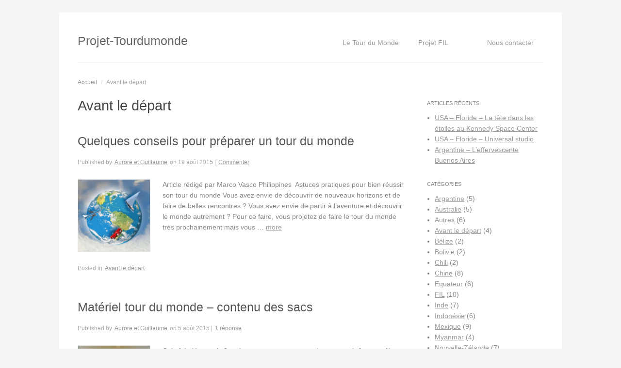

--- FILE ---
content_type: text/html; charset=UTF-8
request_url: https://projet-tourdumonde.fr/category/avant-le-depart
body_size: 6580
content:
<!DOCTYPE html>
<html lang="fr-FR">
<head>
<meta http-equiv="Content-Type" content="text/html; charset=UTF-8" />
<title>Avant le départ</title>
<meta name="viewport" content="width=device-width,initial-scale=1" />
<link rel="profile" href="http://gmpg.org/xfn/11" />
<link rel="pingback" href="https://projet-tourdumonde.fr/set/xmlrpc.php" />

<meta name="generator" content="WordPress 4.4.34" />
<meta name="template" content="Plain WP 0.1.7" />

<!-- All in One SEO Pack 2.2.7.2 by Michael Torbert of Semper Fi Web Design[117,139] -->
<meta name="robots" content="noindex,follow" />

<link rel="canonical" href="https://projet-tourdumonde.fr/category/avant-le-depart" />
<!-- /all in one seo pack -->
<link rel="alternate" type="application/rss+xml" title="Projet-Tourdumonde &raquo; Flux" href="https://projet-tourdumonde.fr/feed" />
<link rel="alternate" type="application/rss+xml" title="Projet-Tourdumonde &raquo; Flux des commentaires" href="https://projet-tourdumonde.fr/comments/feed" />
<link rel="alternate" type="application/rss+xml" title="Projet-Tourdumonde &raquo; Flux de la catégorie Avant le départ" href="https://projet-tourdumonde.fr/category/avant-le-depart/feed" />
		<script type="text/javascript">
			window._wpemojiSettings = {"baseUrl":"https:\/\/s.w.org\/images\/core\/emoji\/72x72\/","ext":".png","source":{"concatemoji":"https:\/\/projet-tourdumonde.fr\/set\/wp-includes\/js\/wp-emoji-release.min.js?ver=4.4.34"}};
			!function(e,n,t){var a;function i(e){var t=n.createElement("canvas"),a=t.getContext&&t.getContext("2d"),i=String.fromCharCode;return!(!a||!a.fillText)&&(a.textBaseline="top",a.font="600 32px Arial","flag"===e?(a.fillText(i(55356,56806,55356,56826),0,0),3e3<t.toDataURL().length):"diversity"===e?(a.fillText(i(55356,57221),0,0),t=a.getImageData(16,16,1,1).data,a.fillText(i(55356,57221,55356,57343),0,0),(t=a.getImageData(16,16,1,1).data)[0],t[1],t[2],t[3],!0):("simple"===e?a.fillText(i(55357,56835),0,0):a.fillText(i(55356,57135),0,0),0!==a.getImageData(16,16,1,1).data[0]))}function o(e){var t=n.createElement("script");t.src=e,t.type="text/javascript",n.getElementsByTagName("head")[0].appendChild(t)}t.supports={simple:i("simple"),flag:i("flag"),unicode8:i("unicode8"),diversity:i("diversity")},t.DOMReady=!1,t.readyCallback=function(){t.DOMReady=!0},t.supports.simple&&t.supports.flag&&t.supports.unicode8&&t.supports.diversity||(a=function(){t.readyCallback()},n.addEventListener?(n.addEventListener("DOMContentLoaded",a,!1),e.addEventListener("load",a,!1)):(e.attachEvent("onload",a),n.attachEvent("onreadystatechange",function(){"complete"===n.readyState&&t.readyCallback()})),(a=t.source||{}).concatemoji?o(a.concatemoji):a.wpemoji&&a.twemoji&&(o(a.twemoji),o(a.wpemoji)))}(window,document,window._wpemojiSettings);
		</script>
		<style type="text/css">
img.wp-smiley,
img.emoji {
	display: inline !important;
	border: none !important;
	box-shadow: none !important;
	height: 1em !important;
	width: 1em !important;
	margin: 0 .07em !important;
	vertical-align: -0.1em !important;
	background: none !important;
	padding: 0 !important;
}
</style>
<link rel='stylesheet' id='style-css'  href='https://projet-tourdumonde.fr/set/wp-content/themes/plain-wp/style.min.css?ver=0.1.7' type='text/css' media='all' />
<link rel='stylesheet' id='montserrat-css'  href='http://fonts.googleapis.com/css?family=Montserrat%3A400%2C700&#038;ver=4.4.34' type='text/css' media='all' />
<link rel='stylesheet' id='tablepress-default-css'  href='https://projet-tourdumonde.fr/set/wp-content/tablepress-combined.min.css?ver=7' type='text/css' media='all' />
<script type='text/javascript' src='https://projet-tourdumonde.fr/set/wp-includes/js/jquery/jquery.js?ver=1.11.3'></script>
<script type='text/javascript' src='https://projet-tourdumonde.fr/set/wp-includes/js/jquery/jquery-migrate.min.js?ver=1.2.1'></script>
<script type='text/javascript' src='https://projet-tourdumonde.fr/set/wp-content/themes/plain-wp/js/navigation.js?ver=4.4.34'></script>
<link rel='https://api.w.org/' href='https://projet-tourdumonde.fr/wp-json/' />
<link rel="EditURI" type="application/rsd+xml" title="RSD" href="https://projet-tourdumonde.fr/set/xmlrpc.php?rsd" />
<link rel="wlwmanifest" type="application/wlwmanifest+xml" href="https://projet-tourdumonde.fr/set/wp-includes/wlwmanifest.xml" /> 
<script>
	var lightbox_transition = 'elastic';
	var lightbox_speed = 800;
	var lightbox_fadeOut = 300;
	var lightbox_title = false;
	var lightbox_scalePhotos = true;
	var lightbox_scrolling = false;
	var lightbox_opacity = 0.201;
	var lightbox_open = false;
	var lightbox_returnFocus = true;
	var lightbox_trapFocus = true;
	var lightbox_fastIframe = true;
	var lightbox_preloading = true;
	var lightbox_overlayClose = true;
	var lightbox_escKey = false;
	var lightbox_arrowKey = false;
	var lightbox_loop = true;
	var lightbox_closeButton = false;
	var lightbox_previous = "previous";
	var lightbox_next = "next";
	var lightbox_close = "close";
	var lightbox_html = false;
	var lightbox_photo = false;
	var lightbox_width = '';
	var lightbox_height = '';
	var lightbox_innerWidth = 'false';
	var lightbox_innerHeight = 'false';
	var lightbox_initialWidth = '300';
	var lightbox_initialHeight = '100';
	
        var maxwidth=jQuery(window).width();
        if(maxwidth>768){maxwidth=768;}
        var lightbox_maxWidth = maxwidth;
        var lightbox_maxHeight = 500;
	
        var lightbox_slideshow = false;
	var lightbox_slideshowSpeed = 2500;
	var lightbox_slideshowAuto = true;
	var lightbox_slideshowStart = "start slideshow";
	var lightbox_slideshowStop = "stop slideshow";
	var lightbox_fixed = true;
	
	
			var lightbox_top = false;
		var lightbox_bottom = false;
		var lightbox_left = false;
		var lightbox_right = false;
		
	var lightbox_reposition = false;
	var lightbox_retinaImage = true;
	var lightbox_retinaUrl = false;
	var lightbox_retinaSuffix = "@2x.$1";
</script>
<link href="https://projet-tourdumonde.fr/set/wp-content/plugins/newsletter/subscription/styles/gray.css" type="text/css" rel="stylesheet"><!--[if lt IE 9]>
<script src="https://projet-tourdumonde.fr/set/wp-content/themes/plain-wp/js/html5.js" type="text/javascript"></script>
<link rel='stylesheet' href='https://projet-tourdumonde.fr/set/wp-content/themes/plain-wp/desktop.css' type='text/css' media='all' />
<![endif]-->

<!-- BEGIN ExactMetrics v5.3.10 Universal Analytics - https://exactmetrics.com/ -->
<script>
(function(i,s,o,g,r,a,m){i['GoogleAnalyticsObject']=r;i[r]=i[r]||function(){
	(i[r].q=i[r].q||[]).push(arguments)},i[r].l=1*new Date();a=s.createElement(o),
	m=s.getElementsByTagName(o)[0];a.async=1;a.src=g;m.parentNode.insertBefore(a,m)
})(window,document,'script','https://www.google-analytics.com/analytics.js','ga');
  ga('create', 'UA-60314110-1', 'auto');
  ga('send', 'pageview');
</script>
<!-- END ExactMetrics Universal Analytics -->

<script type='text/javascript' src='https://projet-tourdumonde.fr/set/wp-content/plugins/wp-spamshield/js/jscripts.php'></script> 

</head>

<body class="wordpress ltr fr_FR parent-theme y2026 m01 d22 h20 thursday logged-out custom-background custom-header archive taxonomy taxonomy-category taxonomy-category-avant-le-depart layout-2c-l">

	<div id="container">		
        <header id="header">
            <div class="wrap">
                <h1 id="site-title"><a href="https://projet-tourdumonde.fr/" title="Projet-Tourdumonde">Projet-Tourdumonde</a></h1>					
                
                <nav id="menu-primary" class="menu"><h3 class="menu-toggle" title="Navigation"><span></span></h3><div class="wrap"><ul id="menu-primary-items" class="menu-items"><li id="menu-item-34" class="menu-item menu-item-type-custom menu-item-object-custom menu-item-home menu-item-has-children menu-item-34"><a href="http://projet-tourdumonde.fr/">Le Tour du Monde</a>
<ul class="sub-menu">
	<li id="menu-item-39" class="menu-item menu-item-type-post_type menu-item-object-page menu-item-39"><a href="https://projet-tourdumonde.fr/pourquoi-ce-voyage">Pourquoi ce voyage ?</a></li>
	<li id="menu-item-40" class="menu-item menu-item-type-post_type menu-item-object-page menu-item-40"><a href="https://projet-tourdumonde.fr/litineraire">L&rsquo;itinéraire</a></li>
</ul>
</li>
<li id="menu-item-203" class="menu-item menu-item-type-post_type menu-item-object-page menu-item-has-children menu-item-203"><a href="https://projet-tourdumonde.fr/projet-fil">Projet FIL</a>
<ul class="sub-menu">
	<li id="menu-item-15" class="menu-item menu-item-type-post_type menu-item-object-page menu-item-15"><a href="https://projet-tourdumonde.fr/projet-fil">C&rsquo;est quoi ?</a></li>
	<li id="menu-item-28" class="menu-item menu-item-type-post_type menu-item-object-page menu-item-28"><a href="https://projet-tourdumonde.fr/comment-le-realiser">Comment le réaliser ?</a></li>
	<li id="menu-item-33" class="menu-item menu-item-type-post_type menu-item-object-page menu-item-33"><a href="https://projet-tourdumonde.fr/comment-nous-aider">Comment nous aider ?</a></li>
	<li id="menu-item-698" class="menu-item menu-item-type-post_type menu-item-object-page menu-item-698"><a href="https://projet-tourdumonde.fr/conclusionfil2015">Conclusion FIL 2015</a></li>
	<li id="menu-item-224" class="menu-item menu-item-type-post_type menu-item-object-page menu-item-224"><a href="https://projet-tourdumonde.fr/support-ecole">Support Ecole</a></li>
</ul>
</li>
<li id="menu-item-217" class="menu-item menu-item-type-custom menu-item-object-custom menu-item-217"><a><A HREF="mailto:guau.tdm@gmail.com">Nous contacter</A></a></li>
</ul></div></nav>
                            </div>
        </header><!-- #header -->
        
        <div id="main">
			<div class="wrap">
            	<nav class="breadcrumb-trail breadcrumbs" itemprop="breadcrumb"><span class="trail-begin"><a href="https://projet-tourdumonde.fr" title="Projet-Tourdumonde" rel="home" class="trail-begin">Accueil</a></span> <span class="sep">/</span> <span class="trail-end">Avant le départ</span></nav>
	<div id="content" class="hfeed">

		
<div class="loop-meta">

	
		<h1 class="loop-title">Avant le départ</h1>

		<div class="loop-description">
					</div><!-- .loop-description -->

	
</div><!-- .loop-meta -->
		
	
		
		<article id="post-1417" class="hentry post publish post-1 odd author-guau format-standard category-avant-le-depart">

	
		<header class="entry-header">
			<h2 class="entry-title"><a href="https://projet-tourdumonde.fr/quelquesconseilspourprepareruntourdumonde">Quelques conseils pour préparer un tour du monde</a></h2>            <div class="entry-byline">Published by <span class="author vcard"><a class="url fn n" rel="author" href="https://projet-tourdumonde.fr/author/guau" title="Aurore et Guillaume">Aurore et Guillaume</a></span> on <abbr class="published" title="mercredi 19 août 2015 6:30  ">19 août 2015</abbr>  | <a class="comments-link" href="https://projet-tourdumonde.fr/quelquesconseilspourprepareruntourdumonde#respond" title="Commentaire sur Quelques conseils pour préparer un tour du monde">Commenter</a> </div>		</header><!-- .entry-header -->

		<div class="entry-summary">
			<a href="https://projet-tourdumonde.fr/quelquesconseilspourprepareruntourdumonde" title="Quelques conseils pour préparer un tour du monde"><img src="https://projet-tourdumonde.fr/set/wp-content/uploads/2015/08/tourdumonde-150x150.png" alt="Quelques conseils pour préparer un tour du monde" class="Thumbnail thumbnail " /></a>			<p>Article rédigé par Marco Vasco Philippines  Astuces pratiques pour bien réussir son tour du monde Vous avez envie de découvrir de nouveaux horizons et de faire de belles rencontres ? Vous avez envie de partir à l’aventure et découvrir le monde autrement ? Pour ce faire, vous projetez de faire le tour du monde très prochainement mais vous &#8230; <a class="moretag" href="https://projet-tourdumonde.fr/quelquesconseilspourprepareruntourdumonde">more</a></p>
					</div><!-- .entry-summary -->

		<footer class="entry-footer">
			<div class="entry-meta"><span class="category"><span class="before">Posted in </span><a href="https://projet-tourdumonde.fr/category/avant-le-depart" rel="tag">Avant le départ</a></span> </div>		</footer><!-- .entry-footer -->

	
</article><!-- .hentry -->
		
	
		
		<article id="post-1072" class="hentry post publish post-2 even alt author-guau format-standard category-avant-le-depart">

	
		<header class="entry-header">
			<h2 class="entry-title"><a href="https://projet-tourdumonde.fr/materieltourdumonde">Matériel tour du monde  &#8211; contenu des sacs</a></h2>            <div class="entry-byline">Published by <span class="author vcard"><a class="url fn n" rel="author" href="https://projet-tourdumonde.fr/author/guau" title="Aurore et Guillaume">Aurore et Guillaume</a></span> on <abbr class="published" title="mercredi 5 août 2015 2:58  ">5 août 2015</abbr>  | <a class="comments-link" href="https://projet-tourdumonde.fr/materieltourdumonde#comments" title="Commentaire sur Matériel tour du monde  &#8211; contenu des sacs">1 réponse</a> </div>		</header><!-- .entry-header -->

		<div class="entry-summary">
			<a href="https://projet-tourdumonde.fr/materieltourdumonde" title="Matériel tour du monde  - contenu des sacs"><img src="https://projet-tourdumonde.fr/set/wp-content/uploads/2015/08/IMG_6572-150x150.jpg" alt="Matériel tour du monde  - contenu des sacs" class="Thumbnail thumbnail " /></a>			<p>Cela fait désormais 2 mois que nous sommes partis et nous réalisons qu’il ne nous manque strictement rien au niveau matériel, nous décidons donc de faire un petit article pratique et de lister le matériel que nous avons emporté en tour du monde; peut-être cela pourra aider ceux qui veulent partir voyager: Qu&rsquo;avons nous mis dans &#8230; <a class="moretag" href="https://projet-tourdumonde.fr/materieltourdumonde">more</a></p>
					</div><!-- .entry-summary -->

		<footer class="entry-footer">
			<div class="entry-meta"><span class="category"><span class="before">Posted in </span><a href="https://projet-tourdumonde.fr/category/avant-le-depart" rel="tag">Avant le départ</a></span> </div>		</footer><!-- .entry-footer -->

	
</article><!-- .hentry -->
		
	
		
		<article id="post-399" class="hentry post publish post-3 odd author-gua format-standard category-avant-le-depart">

	
		<header class="entry-header">
			<h2 class="entry-title"><a href="https://projet-tourdumonde.fr/le-26-mai-2015-londres-notre-depart">Le 26 mai 2015 &#8211; Londres, notre départ :)</a></h2>            <div class="entry-byline">Published by <span class="author vcard"><a class="url fn n" rel="author" href="https://projet-tourdumonde.fr/author/gua" title="Aurore et Guillaume">Aurore et Guillaume</a></span> on <abbr class="published" title="mardi 26 mai 2015 7:05  ">26 mai 2015</abbr>  | <a class="comments-link" href="https://projet-tourdumonde.fr/le-26-mai-2015-londres-notre-depart#comments" title="Commentaire sur Le 26 mai 2015 &#8211; Londres, notre départ :)">1 réponse</a> </div>		</header><!-- .entry-header -->

		<div class="entry-summary">
			<a href="https://projet-tourdumonde.fr/le-26-mai-2015-londres-notre-depart" title="Le 26 mai 2015 - Londres, notre départ :)"><img src="https://projet-tourdumonde.fr/set/wp-content/uploads/2015/05/IMG_4869-e1432666729947-150x150.jpg" alt="Le 26 mai 2015 - Londres, notre départ :)" class="Thumbnail thumbnail " /></a>			<p>Après avoir passé 2 jours à Londres avec nos familles, nous voici le jour du départ pour 10 mois de voyage bien attendus ! Et les sacs finalement pas si lourds : &#8211; Aurore = 9,4Kg &#8211; Guillaume = 12,4Kg.</p>
					</div><!-- .entry-summary -->

		<footer class="entry-footer">
			<div class="entry-meta"><span class="category"><span class="before">Posted in </span><a href="https://projet-tourdumonde.fr/category/avant-le-depart" rel="tag">Avant le départ</a></span> </div>		</footer><!-- .entry-footer -->

	
</article><!-- .hentry -->
		
	
		
		<article id="post-171" class="hentry post publish post-4 even alt author-guau format-standard category-avant-le-depart">

	
		<header class="entry-header">
			<h2 class="entry-title"><a href="https://projet-tourdumonde.fr/notre-itineraire-est-pret">L&rsquo;itinéraire est prêt !</a></h2>            <div class="entry-byline">Published by <span class="author vcard"><a class="url fn n" rel="author" href="https://projet-tourdumonde.fr/author/guau" title="Aurore et Guillaume">Aurore et Guillaume</a></span> on <abbr class="published" title="dimanche 8 février 2015 1:34  ">8 février 2015</abbr>  | <a class="comments-link" href="https://projet-tourdumonde.fr/notre-itineraire-est-pret#comments" title="Commentaire sur L&rsquo;itinéraire est prêt !">3 réponses</a> </div>		</header><!-- .entry-header -->

		<div class="entry-summary">
			<a href="https://projet-tourdumonde.fr/notre-itineraire-est-pret" title="L&#039;itinéraire est prêt !"><img src="https://projet-tourdumonde.fr/set/wp-content/uploads/2015/01/carte-itinéraire-TDM-150x150.jpg" alt="L&#039;itinéraire est prêt !" class="Thumbnail thumbnail " /></a>			<p>Nous venons de prendre nos derniers billets d&rsquo;avion, soit un vol de Calcutta à Yangoon. Nous ne l&rsquo;avions pas prévu dans notre billet tour du monde en pensant pouvoir passer la frontière entre l&rsquo;Inde et la Birmanie par la terre. A notre grande surprise, cela est encore impossible aujourd&rsquo;hui&#8230; Notre itinéraire</p>
					</div><!-- .entry-summary -->

		<footer class="entry-footer">
			<div class="entry-meta"><span class="category"><span class="before">Posted in </span><a href="https://projet-tourdumonde.fr/category/avant-le-depart" rel="tag">Avant le départ</a></span> </div>		</footer><!-- .entry-footer -->

	
</article><!-- .hentry -->
		
	

			
	
	</div><!-- #content -->

				
	<aside id="sidebar-primary" class="sidebar">

				<section id="recent-posts-2" class="widget widget_recent_entries widget-widget_recent_entries">		<h3 class="widget-title">Articles récents</h3>		<ul>
					<li>
				<a href="https://projet-tourdumonde.fr/usa-floride-la-tete-dans-les-etoiles-au-kennedy-space-center">USA &#8211;  Floride &#8211; La tête dans les étoiles au Kennedy Space Center</a>
						</li>
					<li>
				<a href="https://projet-tourdumonde.fr/floride-universal-studio">USA &#8211; Floride &#8211; Universal studio</a>
						</li>
					<li>
				<a href="https://projet-tourdumonde.fr/argentine-leffervescente-buenos-aires">Argentine &#8211; L&rsquo;effervescente Buenos Aires</a>
						</li>
				</ul>
		</section>		<section id="categories-2" class="widget widget_categories widget-widget_categories"><h3 class="widget-title">Catégories</h3>		<ul>
	<li class="cat-item cat-item-26"><a href="https://projet-tourdumonde.fr/category/argentine" >Argentine</a> (5)
</li>
	<li class="cat-item cat-item-14"><a href="https://projet-tourdumonde.fr/category/australie" >Australie</a> (5)
</li>
	<li class="cat-item cat-item-15"><a href="https://projet-tourdumonde.fr/category/autres" >Autres</a> (6)
</li>
	<li class="cat-item cat-item-3 current-cat"><a href="https://projet-tourdumonde.fr/category/avant-le-depart" >Avant le départ</a> (4)
</li>
	<li class="cat-item cat-item-22"><a href="https://projet-tourdumonde.fr/category/belize" >Bélize</a> (2)
</li>
	<li class="cat-item cat-item-25"><a href="https://projet-tourdumonde.fr/category/bolivie" >Bolivie</a> (2)
</li>
	<li class="cat-item cat-item-27"><a href="https://projet-tourdumonde.fr/category/chili" >Chili</a> (2)
</li>
	<li class="cat-item cat-item-4"><a href="https://projet-tourdumonde.fr/category/chine" >Chine</a> (8)
</li>
	<li class="cat-item cat-item-23"><a href="https://projet-tourdumonde.fr/category/equateur" >Equateur</a> (6)
</li>
	<li class="cat-item cat-item-8"><a href="https://projet-tourdumonde.fr/category/fil" >FIL</a> (10)
</li>
	<li class="cat-item cat-item-1"><a href="https://projet-tourdumonde.fr/category/non-classe" >Inde</a> (7)
</li>
	<li class="cat-item cat-item-13"><a href="https://projet-tourdumonde.fr/category/indonesie" >Indonésie</a> (6)
</li>
	<li class="cat-item cat-item-21"><a href="https://projet-tourdumonde.fr/category/mexique" >Mexique</a> (9)
</li>
	<li class="cat-item cat-item-10"><a href="https://projet-tourdumonde.fr/category/myanmar" >Myanmar</a> (4)
</li>
	<li class="cat-item cat-item-16"><a href="https://projet-tourdumonde.fr/category/nouvelle-zelande" >Nouvelle-Zélande</a> (7)
</li>
	<li class="cat-item cat-item-24"><a href="https://projet-tourdumonde.fr/category/perou" >Pérou</a> (4)
</li>
	<li class="cat-item cat-item-12"><a href="https://projet-tourdumonde.fr/category/singapour" >Singapour</a> (1)
</li>
	<li class="cat-item cat-item-9"><a href="https://projet-tourdumonde.fr/category/thailande" >Thaïlande</a> (1)
</li>
	<li class="cat-item cat-item-20"><a href="https://projet-tourdumonde.fr/category/usa" >USA</a> (5)
</li>
		</ul>
</section><section id="text-2" class="widget widget_text widget-widget_text"><h3 class="widget-title">Liens</h3>			<div class="textwidget"><p><a href="http://www.calcuttarueecole.fr/" target="_blank">Asso : Calcutta de la Rue à L'école</a><br />
<a href="http://calcuttarueecole.fr/projet-fil/" target="_blank">Asso : Article CRE</a><br />
<a href="https://fr-fr.facebook.com/ecolejeannedarcavesnessurhelpe" target="_blank">Facebook Ecole Jeanne d'Arc</a><br />
<a href="http://defroidmont.fr/fr/defroidmont-au-cote-des-enfants-de-lecole-jeanne-darc-davesnes-dans-le-cadre-du-projet-fil" target="_blank">Article Defroidmont</a><br />
<a href="http://www.lobservateurdelavesnois.fr/2015/06/01/un-couple-de-28-ans-quitte-tout-pour-decouvrir-les-merveilles-du-monde/" target="_blank" >Article L observateur </a><br />
<a href="http://www.lavoixdunord.fr/region/avesnes-sur-helpe-deux-jeunes-vont-venir-en-aide-aux-ia12b0n2688783" target="_blank">Article 1 Voix du Nord </a><br />
<a href="http://www.lavoixdunord.fr/region/avesnes-sur-helpe-des-ce2-tissent-de-la-solidarite-dans-ia12b45169n2839427" target="_blank" >Article 2 Voix du Nord </a></p>
</div>
		</section>
	</aside><!-- #sidebar-primary .aside -->

			</div><!-- .wrap -->
		</div><!-- #main -->

		
	<aside id="sidebar-subsidiary" class="sidebar">
		<div class="wrap">
					</div><!-- .wrap -->
	</aside><!-- #sidebar-subsidiary .aside -->


		<footer id="footer">

			<div class="wrap">

				<div class="footer-content">
					<p class="copyright">Copyright &copy; PM <a class="site-link" href="https://projet-tourdumonde.fr" title="Projet-Tourdumonde" rel="home"><span>Projet-Tourdumonde</span></a>.</p><p class="credit">Powered by <a class="wp-link" href="http://wordpress.org" title="Plate-forme de publication personnelle à la pointe de la sémantique"><span>WordPress</span></a> and <a class="theme-link" href="http://themehall.com/plain-wp-free-responsive-wordpress-theme/" title="Plain WP Thème WordPress"><span>Plain WP</span></a>.</p>				</div><!-- .footer-content -->

			</div>

		</footer><!-- #footer -->

	</div><!-- #container -->

	
<script type='text/javascript'>
/* <![CDATA[ */
r3f5x9JS=escape(document['referrer']);
hf4N='7f3da5f8b462cecc8f847e6cc181abcf';
hf4V='6ac7a12f50866aa780927799adf0259d';
jQuery(document).ready(function($){var e="#commentform, .comment-respond form, .comment-form, #lostpasswordform, #registerform, #loginform, #login_form, #wpss_contact_form";$(e).submit(function(){$("<input>").attr("type","hidden").attr("name","r3f5x9JS").attr("value",r3f5x9JS).appendTo(e);$("<input>").attr("type","hidden").attr("name",hf4N).attr("value",hf4V).appendTo(e);return true;});$("#comment").attr({minlength:"15",maxlength:"15360"})});
/* ]]> */
</script> 
<link rel='stylesheet' id='style-name-css'  href='https://projet-tourdumonde.fr/set/wp-content/plugins/lightbox/css/frontend/colorbox-1.css?ver=4.4.34' type='text/css' media='all' />
<script type='text/javascript' src='https://projet-tourdumonde.fr/set/wp-content/plugins/wp-spamshield/js/jscripts-ftr-min.js'></script>
<script type='text/javascript' src='https://projet-tourdumonde.fr/set/wp-includes/js/wp-embed.min.js?ver=4.4.34'></script>
<script type='text/javascript' src='https://projet-tourdumonde.fr/set/wp-content/plugins/lightbox/js/frontend/custom.js?ver=4.4.34'></script>
<script type='text/javascript' src='https://projet-tourdumonde.fr/set/wp-content/plugins/lightbox/js/frontend/jquery.colorbox.js?ver=4.4.34'></script>

</body>
</html>

--- FILE ---
content_type: text/plain
request_url: https://www.google-analytics.com/j/collect?v=1&_v=j102&a=601674846&t=pageview&_s=1&dl=https%3A%2F%2Fprojet-tourdumonde.fr%2Fcategory%2Favant-le-depart&ul=en-us%40posix&dt=Avant%20le%20d%C3%A9part&sr=1280x720&vp=1280x720&_u=IEBAAEABAAAAACAAI~&jid=313340218&gjid=484492379&cid=728024110.1769113125&tid=UA-60314110-1&_gid=670635600.1769113125&_r=1&_slc=1&z=1189013108
body_size: -452
content:
2,cG-M1C28KNKHV